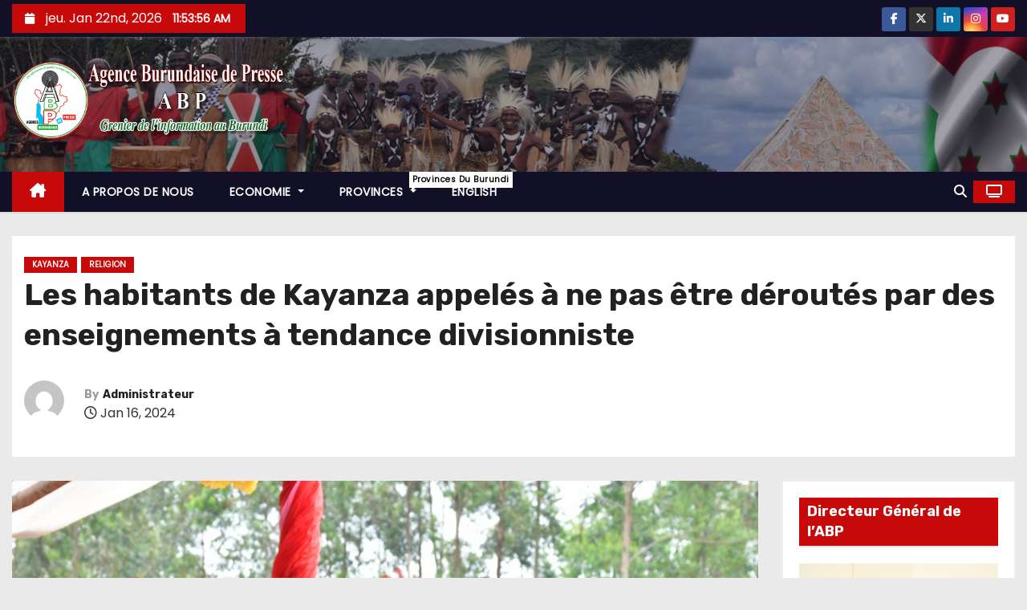

--- FILE ---
content_type: text/html; charset=UTF-8
request_url: https://abpinfo.bi/2024/01/16/les-habitants-de-kayanza-appeles-a-ne-pas-etre-deroutes-par-des-enseignements-a-tendance-divisionniste/
body_size: 95055
content:
<!-- =========================
     Page Breadcrumb   
============================== -->
<!DOCTYPE html>
<html lang="fr-FR">
<head>
<meta charset="UTF-8">
<meta name="viewport" content="width=device-width, initial-scale=1">
<link rel="profile" href="http://gmpg.org/xfn/11">
<title>Les habitants de Kayanza appelés à ne pas être déroutés par des enseignements à tendance divisionniste &#8211; ABP &#8211; Agence Burundaise de Presse</title>
<meta name='robots' content='max-image-preview:large' />
<link rel='dns-prefetch' href='//fonts.googleapis.com' />
<link rel="alternate" type="application/rss+xml" title="ABP - Agence Burundaise de Presse &raquo; Flux" href="https://abpinfo.bi/feed/" />
<link rel="alternate" type="application/rss+xml" title="ABP - Agence Burundaise de Presse &raquo; Flux des commentaires" href="https://abpinfo.bi/comments/feed/" />
<link rel="alternate" type="application/rss+xml" title="ABP - Agence Burundaise de Presse &raquo; Les habitants de Kayanza appelés à ne pas être déroutés par des enseignements à tendance divisionniste Flux des commentaires" href="https://abpinfo.bi/2024/01/16/les-habitants-de-kayanza-appeles-a-ne-pas-etre-deroutes-par-des-enseignements-a-tendance-divisionniste/feed/" />
<link rel="alternate" title="oEmbed (JSON)" type="application/json+oembed" href="https://abpinfo.bi/wp-json/oembed/1.0/embed?url=https%3A%2F%2Fabpinfo.bi%2F2024%2F01%2F16%2Fles-habitants-de-kayanza-appeles-a-ne-pas-etre-deroutes-par-des-enseignements-a-tendance-divisionniste%2F" />
<link rel="alternate" title="oEmbed (XML)" type="text/xml+oembed" href="https://abpinfo.bi/wp-json/oembed/1.0/embed?url=https%3A%2F%2Fabpinfo.bi%2F2024%2F01%2F16%2Fles-habitants-de-kayanza-appeles-a-ne-pas-etre-deroutes-par-des-enseignements-a-tendance-divisionniste%2F&#038;format=xml" />
<style id='wp-img-auto-sizes-contain-inline-css' type='text/css'>
img:is([sizes=auto i],[sizes^="auto," i]){contain-intrinsic-size:3000px 1500px}
/*# sourceURL=wp-img-auto-sizes-contain-inline-css */
</style>
<style id='wp-emoji-styles-inline-css' type='text/css'>

	img.wp-smiley, img.emoji {
		display: inline !important;
		border: none !important;
		box-shadow: none !important;
		height: 1em !important;
		width: 1em !important;
		margin: 0 0.07em !important;
		vertical-align: -0.1em !important;
		background: none !important;
		padding: 0 !important;
	}
/*# sourceURL=wp-emoji-styles-inline-css */
</style>
<style id='wp-block-library-inline-css' type='text/css'>
:root{--wp-block-synced-color:#7a00df;--wp-block-synced-color--rgb:122,0,223;--wp-bound-block-color:var(--wp-block-synced-color);--wp-editor-canvas-background:#ddd;--wp-admin-theme-color:#007cba;--wp-admin-theme-color--rgb:0,124,186;--wp-admin-theme-color-darker-10:#006ba1;--wp-admin-theme-color-darker-10--rgb:0,107,160.5;--wp-admin-theme-color-darker-20:#005a87;--wp-admin-theme-color-darker-20--rgb:0,90,135;--wp-admin-border-width-focus:2px}@media (min-resolution:192dpi){:root{--wp-admin-border-width-focus:1.5px}}.wp-element-button{cursor:pointer}:root .has-very-light-gray-background-color{background-color:#eee}:root .has-very-dark-gray-background-color{background-color:#313131}:root .has-very-light-gray-color{color:#eee}:root .has-very-dark-gray-color{color:#313131}:root .has-vivid-green-cyan-to-vivid-cyan-blue-gradient-background{background:linear-gradient(135deg,#00d084,#0693e3)}:root .has-purple-crush-gradient-background{background:linear-gradient(135deg,#34e2e4,#4721fb 50%,#ab1dfe)}:root .has-hazy-dawn-gradient-background{background:linear-gradient(135deg,#faaca8,#dad0ec)}:root .has-subdued-olive-gradient-background{background:linear-gradient(135deg,#fafae1,#67a671)}:root .has-atomic-cream-gradient-background{background:linear-gradient(135deg,#fdd79a,#004a59)}:root .has-nightshade-gradient-background{background:linear-gradient(135deg,#330968,#31cdcf)}:root .has-midnight-gradient-background{background:linear-gradient(135deg,#020381,#2874fc)}:root{--wp--preset--font-size--normal:16px;--wp--preset--font-size--huge:42px}.has-regular-font-size{font-size:1em}.has-larger-font-size{font-size:2.625em}.has-normal-font-size{font-size:var(--wp--preset--font-size--normal)}.has-huge-font-size{font-size:var(--wp--preset--font-size--huge)}:root .has-text-align-center{text-align:center}:root .has-text-align-left{text-align:left}:root .has-text-align-right{text-align:right}.has-fit-text{white-space:nowrap!important}#end-resizable-editor-section{display:none}.aligncenter{clear:both}.items-justified-left{justify-content:flex-start}.items-justified-center{justify-content:center}.items-justified-right{justify-content:flex-end}.items-justified-space-between{justify-content:space-between}.screen-reader-text{word-wrap:normal!important;border:0;clip-path:inset(50%);height:1px;margin:-1px;overflow:hidden;padding:0;position:absolute;width:1px}.screen-reader-text:focus{background-color:#ddd;clip-path:none;color:#444;display:block;font-size:1em;height:auto;left:5px;line-height:normal;padding:15px 23px 14px;text-decoration:none;top:5px;width:auto;z-index:100000}html :where(.has-border-color){border-style:solid}html :where([style*=border-top-color]){border-top-style:solid}html :where([style*=border-right-color]){border-right-style:solid}html :where([style*=border-bottom-color]){border-bottom-style:solid}html :where([style*=border-left-color]){border-left-style:solid}html :where([style*=border-width]){border-style:solid}html :where([style*=border-top-width]){border-top-style:solid}html :where([style*=border-right-width]){border-right-style:solid}html :where([style*=border-bottom-width]){border-bottom-style:solid}html :where([style*=border-left-width]){border-left-style:solid}html :where(img[class*=wp-image-]){height:auto;max-width:100%}:where(figure){margin:0 0 1em}html :where(.is-position-sticky){--wp-admin--admin-bar--position-offset:var(--wp-admin--admin-bar--height,0px)}@media screen and (max-width:600px){html :where(.is-position-sticky){--wp-admin--admin-bar--position-offset:0px}}

/*# sourceURL=wp-block-library-inline-css */
</style><style id='global-styles-inline-css' type='text/css'>
:root{--wp--preset--aspect-ratio--square: 1;--wp--preset--aspect-ratio--4-3: 4/3;--wp--preset--aspect-ratio--3-4: 3/4;--wp--preset--aspect-ratio--3-2: 3/2;--wp--preset--aspect-ratio--2-3: 2/3;--wp--preset--aspect-ratio--16-9: 16/9;--wp--preset--aspect-ratio--9-16: 9/16;--wp--preset--color--black: #000000;--wp--preset--color--cyan-bluish-gray: #abb8c3;--wp--preset--color--white: #ffffff;--wp--preset--color--pale-pink: #f78da7;--wp--preset--color--vivid-red: #cf2e2e;--wp--preset--color--luminous-vivid-orange: #ff6900;--wp--preset--color--luminous-vivid-amber: #fcb900;--wp--preset--color--light-green-cyan: #7bdcb5;--wp--preset--color--vivid-green-cyan: #00d084;--wp--preset--color--pale-cyan-blue: #8ed1fc;--wp--preset--color--vivid-cyan-blue: #0693e3;--wp--preset--color--vivid-purple: #9b51e0;--wp--preset--gradient--vivid-cyan-blue-to-vivid-purple: linear-gradient(135deg,rgb(6,147,227) 0%,rgb(155,81,224) 100%);--wp--preset--gradient--light-green-cyan-to-vivid-green-cyan: linear-gradient(135deg,rgb(122,220,180) 0%,rgb(0,208,130) 100%);--wp--preset--gradient--luminous-vivid-amber-to-luminous-vivid-orange: linear-gradient(135deg,rgb(252,185,0) 0%,rgb(255,105,0) 100%);--wp--preset--gradient--luminous-vivid-orange-to-vivid-red: linear-gradient(135deg,rgb(255,105,0) 0%,rgb(207,46,46) 100%);--wp--preset--gradient--very-light-gray-to-cyan-bluish-gray: linear-gradient(135deg,rgb(238,238,238) 0%,rgb(169,184,195) 100%);--wp--preset--gradient--cool-to-warm-spectrum: linear-gradient(135deg,rgb(74,234,220) 0%,rgb(151,120,209) 20%,rgb(207,42,186) 40%,rgb(238,44,130) 60%,rgb(251,105,98) 80%,rgb(254,248,76) 100%);--wp--preset--gradient--blush-light-purple: linear-gradient(135deg,rgb(255,206,236) 0%,rgb(152,150,240) 100%);--wp--preset--gradient--blush-bordeaux: linear-gradient(135deg,rgb(254,205,165) 0%,rgb(254,45,45) 50%,rgb(107,0,62) 100%);--wp--preset--gradient--luminous-dusk: linear-gradient(135deg,rgb(255,203,112) 0%,rgb(199,81,192) 50%,rgb(65,88,208) 100%);--wp--preset--gradient--pale-ocean: linear-gradient(135deg,rgb(255,245,203) 0%,rgb(182,227,212) 50%,rgb(51,167,181) 100%);--wp--preset--gradient--electric-grass: linear-gradient(135deg,rgb(202,248,128) 0%,rgb(113,206,126) 100%);--wp--preset--gradient--midnight: linear-gradient(135deg,rgb(2,3,129) 0%,rgb(40,116,252) 100%);--wp--preset--font-size--small: 13px;--wp--preset--font-size--medium: 20px;--wp--preset--font-size--large: 36px;--wp--preset--font-size--x-large: 42px;--wp--preset--spacing--20: 0.44rem;--wp--preset--spacing--30: 0.67rem;--wp--preset--spacing--40: 1rem;--wp--preset--spacing--50: 1.5rem;--wp--preset--spacing--60: 2.25rem;--wp--preset--spacing--70: 3.38rem;--wp--preset--spacing--80: 5.06rem;--wp--preset--shadow--natural: 6px 6px 9px rgba(0, 0, 0, 0.2);--wp--preset--shadow--deep: 12px 12px 50px rgba(0, 0, 0, 0.4);--wp--preset--shadow--sharp: 6px 6px 0px rgba(0, 0, 0, 0.2);--wp--preset--shadow--outlined: 6px 6px 0px -3px rgb(255, 255, 255), 6px 6px rgb(0, 0, 0);--wp--preset--shadow--crisp: 6px 6px 0px rgb(0, 0, 0);}:where(body) { margin: 0; }:where(.is-layout-flex){gap: 0.5em;}:where(.is-layout-grid){gap: 0.5em;}body .is-layout-flex{display: flex;}.is-layout-flex{flex-wrap: wrap;align-items: center;}.is-layout-flex > :is(*, div){margin: 0;}body .is-layout-grid{display: grid;}.is-layout-grid > :is(*, div){margin: 0;}body{padding-top: 0px;padding-right: 0px;padding-bottom: 0px;padding-left: 0px;}a:where(:not(.wp-element-button)){text-decoration: underline;}:root :where(.wp-element-button, .wp-block-button__link){background-color: #32373c;border-width: 0;color: #fff;font-family: inherit;font-size: inherit;font-style: inherit;font-weight: inherit;letter-spacing: inherit;line-height: inherit;padding-top: calc(0.667em + 2px);padding-right: calc(1.333em + 2px);padding-bottom: calc(0.667em + 2px);padding-left: calc(1.333em + 2px);text-decoration: none;text-transform: inherit;}.has-black-color{color: var(--wp--preset--color--black) !important;}.has-cyan-bluish-gray-color{color: var(--wp--preset--color--cyan-bluish-gray) !important;}.has-white-color{color: var(--wp--preset--color--white) !important;}.has-pale-pink-color{color: var(--wp--preset--color--pale-pink) !important;}.has-vivid-red-color{color: var(--wp--preset--color--vivid-red) !important;}.has-luminous-vivid-orange-color{color: var(--wp--preset--color--luminous-vivid-orange) !important;}.has-luminous-vivid-amber-color{color: var(--wp--preset--color--luminous-vivid-amber) !important;}.has-light-green-cyan-color{color: var(--wp--preset--color--light-green-cyan) !important;}.has-vivid-green-cyan-color{color: var(--wp--preset--color--vivid-green-cyan) !important;}.has-pale-cyan-blue-color{color: var(--wp--preset--color--pale-cyan-blue) !important;}.has-vivid-cyan-blue-color{color: var(--wp--preset--color--vivid-cyan-blue) !important;}.has-vivid-purple-color{color: var(--wp--preset--color--vivid-purple) !important;}.has-black-background-color{background-color: var(--wp--preset--color--black) !important;}.has-cyan-bluish-gray-background-color{background-color: var(--wp--preset--color--cyan-bluish-gray) !important;}.has-white-background-color{background-color: var(--wp--preset--color--white) !important;}.has-pale-pink-background-color{background-color: var(--wp--preset--color--pale-pink) !important;}.has-vivid-red-background-color{background-color: var(--wp--preset--color--vivid-red) !important;}.has-luminous-vivid-orange-background-color{background-color: var(--wp--preset--color--luminous-vivid-orange) !important;}.has-luminous-vivid-amber-background-color{background-color: var(--wp--preset--color--luminous-vivid-amber) !important;}.has-light-green-cyan-background-color{background-color: var(--wp--preset--color--light-green-cyan) !important;}.has-vivid-green-cyan-background-color{background-color: var(--wp--preset--color--vivid-green-cyan) !important;}.has-pale-cyan-blue-background-color{background-color: var(--wp--preset--color--pale-cyan-blue) !important;}.has-vivid-cyan-blue-background-color{background-color: var(--wp--preset--color--vivid-cyan-blue) !important;}.has-vivid-purple-background-color{background-color: var(--wp--preset--color--vivid-purple) !important;}.has-black-border-color{border-color: var(--wp--preset--color--black) !important;}.has-cyan-bluish-gray-border-color{border-color: var(--wp--preset--color--cyan-bluish-gray) !important;}.has-white-border-color{border-color: var(--wp--preset--color--white) !important;}.has-pale-pink-border-color{border-color: var(--wp--preset--color--pale-pink) !important;}.has-vivid-red-border-color{border-color: var(--wp--preset--color--vivid-red) !important;}.has-luminous-vivid-orange-border-color{border-color: var(--wp--preset--color--luminous-vivid-orange) !important;}.has-luminous-vivid-amber-border-color{border-color: var(--wp--preset--color--luminous-vivid-amber) !important;}.has-light-green-cyan-border-color{border-color: var(--wp--preset--color--light-green-cyan) !important;}.has-vivid-green-cyan-border-color{border-color: var(--wp--preset--color--vivid-green-cyan) !important;}.has-pale-cyan-blue-border-color{border-color: var(--wp--preset--color--pale-cyan-blue) !important;}.has-vivid-cyan-blue-border-color{border-color: var(--wp--preset--color--vivid-cyan-blue) !important;}.has-vivid-purple-border-color{border-color: var(--wp--preset--color--vivid-purple) !important;}.has-vivid-cyan-blue-to-vivid-purple-gradient-background{background: var(--wp--preset--gradient--vivid-cyan-blue-to-vivid-purple) !important;}.has-light-green-cyan-to-vivid-green-cyan-gradient-background{background: var(--wp--preset--gradient--light-green-cyan-to-vivid-green-cyan) !important;}.has-luminous-vivid-amber-to-luminous-vivid-orange-gradient-background{background: var(--wp--preset--gradient--luminous-vivid-amber-to-luminous-vivid-orange) !important;}.has-luminous-vivid-orange-to-vivid-red-gradient-background{background: var(--wp--preset--gradient--luminous-vivid-orange-to-vivid-red) !important;}.has-very-light-gray-to-cyan-bluish-gray-gradient-background{background: var(--wp--preset--gradient--very-light-gray-to-cyan-bluish-gray) !important;}.has-cool-to-warm-spectrum-gradient-background{background: var(--wp--preset--gradient--cool-to-warm-spectrum) !important;}.has-blush-light-purple-gradient-background{background: var(--wp--preset--gradient--blush-light-purple) !important;}.has-blush-bordeaux-gradient-background{background: var(--wp--preset--gradient--blush-bordeaux) !important;}.has-luminous-dusk-gradient-background{background: var(--wp--preset--gradient--luminous-dusk) !important;}.has-pale-ocean-gradient-background{background: var(--wp--preset--gradient--pale-ocean) !important;}.has-electric-grass-gradient-background{background: var(--wp--preset--gradient--electric-grass) !important;}.has-midnight-gradient-background{background: var(--wp--preset--gradient--midnight) !important;}.has-small-font-size{font-size: var(--wp--preset--font-size--small) !important;}.has-medium-font-size{font-size: var(--wp--preset--font-size--medium) !important;}.has-large-font-size{font-size: var(--wp--preset--font-size--large) !important;}.has-x-large-font-size{font-size: var(--wp--preset--font-size--x-large) !important;}
/*# sourceURL=global-styles-inline-css */
</style>

<style id='classic-theme-styles-inline-css' type='text/css'>
.wp-block-button__link{background-color:#32373c;border-radius:9999px;box-shadow:none;color:#fff;font-size:1.125em;padding:calc(.667em + 2px) calc(1.333em + 2px);text-decoration:none}.wp-block-file__button{background:#32373c;color:#fff}.wp-block-accordion-heading{margin:0}.wp-block-accordion-heading__toggle{background-color:inherit!important;color:inherit!important}.wp-block-accordion-heading__toggle:not(:focus-visible){outline:none}.wp-block-accordion-heading__toggle:focus,.wp-block-accordion-heading__toggle:hover{background-color:inherit!important;border:none;box-shadow:none;color:inherit;padding:var(--wp--preset--spacing--20,1em) 0;text-decoration:none}.wp-block-accordion-heading__toggle:focus-visible{outline:auto;outline-offset:0}
/*# sourceURL=https://abpinfo.bi/wp-content/plugins/gutenberg/build/styles/block-library/classic.min.css */
</style>
<link rel='stylesheet' id='fb-widget-frontend-style-css' href='https://abpinfo.bi/wp-content/plugins/facebook-pagelike-widget/assets/css/style.css?ver=1.0.0' type='text/css' media='all' />
<link rel='stylesheet' id='newses-fonts-css' href='//fonts.googleapis.com/css?family=Rubik%3A400%2C500%2C700%7CPoppins%3A400%26display%3Dswap&#038;subset=latin%2Clatin-ext' type='text/css' media='all' />
<link rel='stylesheet' id='bootstrap-css' href='https://abpinfo.bi/wp-content/themes/newses/css/bootstrap.css?ver=6.9' type='text/css' media='all' />
<link rel='stylesheet' id='newses-style-css' href='https://abpinfo.bi/wp-content/themes/newses/style.css?ver=6.9' type='text/css' media='all' />
<link rel='stylesheet' id='newses-default-css' href='https://abpinfo.bi/wp-content/themes/newses/css/colors/default.css?ver=6.9' type='text/css' media='all' />
<link rel='stylesheet' id='all-font-awesome-css' href='https://abpinfo.bi/wp-content/themes/newses/css/font-awesome.css?ver=6.9' type='text/css' media='all' />
<link rel='stylesheet' id='smartmenus-css' href='https://abpinfo.bi/wp-content/themes/newses/css/jquery.smartmenus.bootstrap.css?ver=6.9' type='text/css' media='all' />
<link rel='stylesheet' id='newses-swiper.min-css' href='https://abpinfo.bi/wp-content/themes/newses/css/swiper.min.css?ver=6.9' type='text/css' media='all' />
<script type="text/javascript" src="https://abpinfo.bi/wp-includes/js/jquery/jquery.min.js?ver=3.7.1" id="jquery-core-js"></script>
<script type="text/javascript" src="https://abpinfo.bi/wp-includes/js/jquery/jquery-migrate.min.js?ver=3.4.1" id="jquery-migrate-js"></script>
<script type="text/javascript" src="https://abpinfo.bi/wp-content/themes/newses/js/navigation.js?ver=6.9" id="newses-navigation-js"></script>
<script type="text/javascript" src="https://abpinfo.bi/wp-content/themes/newses/js/bootstrap.js?ver=6.9" id="bootstrap-js"></script>
<script type="text/javascript" src="https://abpinfo.bi/wp-content/themes/newses/js/jquery.marquee.js?ver=6.9" id="newses-marquee-js-js"></script>
<script type="text/javascript" src="https://abpinfo.bi/wp-content/themes/newses/js/swiper.min.js?ver=6.9" id="newses-swiper.min.js-js"></script>
<script type="text/javascript" src="https://abpinfo.bi/wp-content/themes/newses/js/jquery.smartmenus.js?ver=6.9" id="smartmenus-js-js"></script>
<script type="text/javascript" src="https://abpinfo.bi/wp-content/themes/newses/js/bootstrap-smartmenus.js?ver=6.9" id="bootstrap-smartmenus-js-js"></script>
<link rel="https://api.w.org/" href="https://abpinfo.bi/wp-json/" /><link rel="alternate" title="JSON" type="application/json" href="https://abpinfo.bi/wp-json/wp/v2/posts/18083" /><link rel="EditURI" type="application/rsd+xml" title="RSD" href="https://abpinfo.bi/xmlrpc.php?rsd" />
<meta name="generator" content="WordPress 6.9" />
<link rel="canonical" href="https://abpinfo.bi/2024/01/16/les-habitants-de-kayanza-appeles-a-ne-pas-etre-deroutes-par-des-enseignements-a-tendance-divisionniste/" />
<link rel='shortlink' href='https://abpinfo.bi/?p=18083' />
<link rel="pingback" href="https://abpinfo.bi/xmlrpc.php">        <style type="text/css">
                        .site-title a,
            .site-description {
                position: absolute;
                clip: rect(1px, 1px, 1px, 1px);
                display: none;
            }

                    </style>
        <link rel="icon" href="https://abpinfo.bi/wp-content/uploads/2021/05/cropped-ABP-LOGO_2021-05-11-32x32.png" sizes="32x32" />
<link rel="icon" href="https://abpinfo.bi/wp-content/uploads/2021/05/cropped-ABP-LOGO_2021-05-11-192x192.png" sizes="192x192" />
<link rel="apple-touch-icon" href="https://abpinfo.bi/wp-content/uploads/2021/05/cropped-ABP-LOGO_2021-05-11-180x180.png" />
<meta name="msapplication-TileImage" content="https://abpinfo.bi/wp-content/uploads/2021/05/cropped-ABP-LOGO_2021-05-11-270x270.png" />
<link rel='stylesheet' id='mediaelement-css' href='https://abpinfo.bi/wp-includes/js/mediaelement/mediaelementplayer-legacy.min.css?ver=4.2.17' type='text/css' media='all' />
<link rel='stylesheet' id='wp-mediaelement-css' href='https://abpinfo.bi/wp-includes/js/mediaelement/wp-mediaelement.min.css?ver=6.9' type='text/css' media='all' />
</head>
<body class="wp-singular post-template-default single single-post postid-18083 single-format-standard wp-custom-logo wp-embed-responsive wp-theme-newses wide" >
<div id="page" class="site">
<a class="skip-link screen-reader-text" href="#content">
Skip to content</a>
    <!--wrapper-->
    <div class="wrapper" id="custom-background-css">
        <header class="mg-headwidget">
            <!--==================== TOP BAR ====================-->
            <div class="mg-head-detail d-none d-md-block">
    <div class="container">
        <div class="row align-items-center">
            <div class="col-md-6 col-xs-12 col-sm-6">
                <ul class="info-left">
                                <li>
                                    <i class="fa fa-calendar ml-3"></i>
                    jeu. Jan 22nd, 2026                     <span id="time" class="time"></span>
                            </li>                        
                        </ul>
            </div>
            <div class="col-md-6 col-xs-12">
                <ul class="mg-social info-right">
                            <li>
                <a  target="_blank" href="https://facebook.com/abpinfos">
                    <span class="icon-soci facebook"><i class="fa-brands fa-facebook-f"></i></span>
                </a>
            </li>
                    <li>
                <a target="_blank" href="https://twitter.com/ABPInfos">
                    <span class="icon-soci x-twitter"><i class="fa-brands fa-x-twitter"></i></span>
                </a>
            </li>
                    <li>
                <a target="_blank"  href="https://www.linkedin.com/abpinfos">
                    <span class="icon-soci linkedin"><i class="fa-brands fa-linkedin-in"></i></span>
                </a>
            </li>
                    <li>
                <a target="_blank"  href="https://www.instagram.com/abpinfos">
                    <span class="icon-soci instagram"><i class="fa-brands fa-instagram"></i></span>
                </a>
            </li>
                    <li>
                <a target="_blank"  href="https://www.youtube.com/abpinfos">
                    <span class="icon-soci youtube"><i class="fa-brands fa-youtube"></i></span>
                </a>
            </li>
                        </ul>
            </div>
        </div>
    </div>
</div>
            <div class="clearfix"></div>
                        <div class="mg-nav-widget-area-back" style='background-image: url("https://abpinfo.bi/wp-content/uploads/2021/05/abp_entete.jpg" );'>
                        <div class="overlay">
              <div class="inner"  style="background-color:rgba(18,16,38,0.4);" >
                <div class="container">
                    <div class="mg-nav-widget-area">
                        <div class="row align-items-center  ">
                            <div class="col-md-4 text-center-xs ">
                                <div class="site-logo">
                                    <a href="https://abpinfo.bi/" class="navbar-brand" rel="home"><img width="550" height="155" src="https://abpinfo.bi/wp-content/uploads/2025/05/cropped-ABP-LOGO_05-2021-2.png" class="custom-logo" alt="ABP &#8211; Agence Burundaise de Presse" decoding="async" fetchpriority="high" srcset="https://abpinfo.bi/wp-content/uploads/2025/05/cropped-ABP-LOGO_05-2021-2.png 550w, https://abpinfo.bi/wp-content/uploads/2025/05/cropped-ABP-LOGO_05-2021-2-300x85.png 300w" sizes="(max-width: 550px) 100vw, 550px" /></a>                                </div>
                                <div class="site-branding-text d-none">
                                                                        <p class="site-title"> <a href="https://abpinfo.bi/" rel="home">ABP - Agence Burundaise de Presse</a></p>
                                                                        <p class="site-description">Grenier de l&#039;information au Burundi</p>
                                </div>   
                            </div>
                           
            <div class="col-md-8 text-center-xs">
                
                    <div class="container">
                        <div class="row align-items-center">
                            <div class="ml-auto py-2">
                                <a class="pull-right img-fluid" href="" target="_blank" ">
                                                                    </a>
                            </div>
                        </div>
                    </div>
                    
                                <!--== Top Tags ==-->
                  <div class="mg-tpt-tag-area">
                                 
                  </div>
                <!-- Trending line END -->
                  
            </div>
                                </div>
                    </div>
                </div>
                </div>
              </div>
          </div>
            <div class="mg-menu-full">
                <nav class="navbar navbar-expand-lg navbar-wp">
                    <div class="container">
                        <!-- Right nav -->
                    <div class="m-header align-items-center">
                        <a class="mobilehomebtn" href="https://abpinfo.bi"><span class="fa-solid fa-house-chimney"></span></a>
                        <!-- navbar-toggle -->
                        <button class="navbar-toggler collapsed ml-auto" type="button" data-toggle="collapse" data-target="#navbar-wp" aria-controls="navbarSupportedContent" aria-expanded="false" aria-label="Toggle navigation">
                          <!-- <span class="my-1 mx-2 close"></span>
                          <span class="navbar-toggler-icon"></span> -->
                          <div class="burger">
                            <span class="burger-line"></span>
                            <span class="burger-line"></span>
                            <span class="burger-line"></span>
                          </div>
                        </button>
                        <!-- /navbar-toggle -->
                                    <div class="dropdown show mg-search-box">
                <a class="dropdown-toggle msearch ml-auto" href="#" role="button" id="dropdownMenuLink" data-toggle="dropdown" aria-haspopup="true" aria-expanded="false">
                    <i class="fa-solid fa-magnifying-glass"></i>
                </a>
                <div class="dropdown-menu searchinner" aria-labelledby="dropdownMenuLink">
                    <form role="search" method="get" id="searchform" action="https://abpinfo.bi/">
  <div class="input-group">
    <input type="search" class="form-control" placeholder="Search" value="" name="s" />
    <span class="input-group-btn btn-default">
    <button type="submit" class="btn"> <i class="fa-solid fa-magnifying-glass"></i> </button>
    </span> </div>
</form>                </div>
            </div>
                  <a href="#" target="_blank" class="btn-theme px-3 ml-2">
            <i class="fa-solid fa-tv"></i>
        </a>
                            </div>
                    <!-- /Right nav -->
                    <!-- Navigation -->
                    <div class="collapse navbar-collapse" id="navbar-wp"> 
                      <ul id="menu-menu-1" class="nav navbar-nav mr-auto"><li class="active home"><a class="nav-link homebtn" title="Home" href="https://abpinfo.bi"><span class='fa-solid fa-house-chimney'></span></a></li><li id="menu-item-6" class="menu-item menu-item-type-post_type menu-item-object-page menu-item-6"><a class="nav-link" title="A PROPOS DE NOUS" href="https://abpinfo.bi/a-propos-de-nous/">A PROPOS DE NOUS</a></li>
<li id="menu-item-54" class="menu-item menu-item-type-taxonomy menu-item-object-category menu-item-has-children menu-item-54 dropdown"><a class="nav-link" title="ECONOMIE" href="https://abpinfo.bi/category/economie/" data-toggle="dropdown" class="dropdown-toggle">ECONOMIE </a>
<ul role="menu" class=" dropdown-menu">
	<li id="menu-item-53" class="menu-item menu-item-type-taxonomy menu-item-object-category menu-item-has-children menu-item-53 dropdown"><a class="dropdown-item" title="Services" href="https://abpinfo.bi/category/services/">Services</a>
	<ul role="menu" class=" dropdown-menu">
		<li id="menu-item-32" class="menu-item menu-item-type-taxonomy menu-item-object-category menu-item-32"><a class="dropdown-item" title="CULTURE" href="https://abpinfo.bi/category/culture/">CULTURE</a></li>
	</ul>
</li>
	<li id="menu-item-33" class="menu-item menu-item-type-taxonomy menu-item-object-category menu-item-has-children menu-item-33 dropdown"><a class="dropdown-item" title="ORGANISATION" href="https://abpinfo.bi/category/organisation/">ORGANISATION</a>
	<ul role="menu" class=" dropdown-menu">
		<li id="menu-item-31" class="menu-item menu-item-type-taxonomy menu-item-object-category menu-item-31"><a class="dropdown-item" title="ACTUALITES" href="https://abpinfo.bi/category/actualites/">ACTUALITES</a></li>
	</ul>
</li>
</ul>
</li>
<li id="menu-item-34" class="menu-item menu-item-type-taxonomy menu-item-object-category current-post-ancestor menu-item-has-children menu-item-34 dropdown"><a class="nav-link" title="PROVINCES" href="https://abpinfo.bi/category/province/" data-toggle="dropdown" class="dropdown-toggle">PROVINCES <span class="menu-link-description">Provinces du Burundi</span></a>
<ul role="menu" class=" dropdown-menu">
	<li id="menu-item-65" class="menu-item menu-item-type-taxonomy menu-item-object-category menu-item-65"><a class="dropdown-item" title="Bubanza" href="https://abpinfo.bi/category/province/bubanza/">Bubanza</a></li>
	<li id="menu-item-66" class="menu-item menu-item-type-taxonomy menu-item-object-category menu-item-66"><a class="dropdown-item" title="Bujumbura" href="https://abpinfo.bi/category/province/bujumbura/">Bujumbura</a></li>
	<li id="menu-item-67" class="menu-item menu-item-type-taxonomy menu-item-object-category menu-item-67"><a class="dropdown-item" title="Bujumbura Mairie" href="https://abpinfo.bi/category/province/bujumbura-mairie/">Bujumbura Mairie</a></li>
	<li id="menu-item-68" class="menu-item menu-item-type-taxonomy menu-item-object-category menu-item-68"><a class="dropdown-item" title="Bururi" href="https://abpinfo.bi/category/province/bururi/">Bururi</a></li>
	<li id="menu-item-69" class="menu-item menu-item-type-taxonomy menu-item-object-category menu-item-69"><a class="dropdown-item" title="Cankuzo" href="https://abpinfo.bi/category/province/cankuzo/">Cankuzo</a></li>
	<li id="menu-item-70" class="menu-item menu-item-type-taxonomy menu-item-object-category menu-item-70"><a class="dropdown-item" title="Cibitoke" href="https://abpinfo.bi/category/province/cibitoke/">Cibitoke</a></li>
	<li id="menu-item-71" class="menu-item menu-item-type-taxonomy menu-item-object-category menu-item-71"><a class="dropdown-item" title="Gitega" href="https://abpinfo.bi/category/province/gitega/">Gitega</a></li>
	<li id="menu-item-72" class="menu-item menu-item-type-taxonomy menu-item-object-category menu-item-72"><a class="dropdown-item" title="Karuzi" href="https://abpinfo.bi/category/province/karuzi/">Karuzi</a></li>
	<li id="menu-item-73" class="menu-item menu-item-type-taxonomy menu-item-object-category current-post-ancestor current-menu-parent current-post-parent menu-item-73"><a class="dropdown-item" title="Kayanza" href="https://abpinfo.bi/category/province/kayanza/">Kayanza</a></li>
	<li id="menu-item-74" class="menu-item menu-item-type-taxonomy menu-item-object-category menu-item-74"><a class="dropdown-item" title="Kirundo" href="https://abpinfo.bi/category/province/kirundo/">Kirundo</a></li>
	<li id="menu-item-75" class="menu-item menu-item-type-taxonomy menu-item-object-category menu-item-75"><a class="dropdown-item" title="Makamba" href="https://abpinfo.bi/category/province/makamba/">Makamba</a></li>
	<li id="menu-item-76" class="menu-item menu-item-type-taxonomy menu-item-object-category menu-item-76"><a class="dropdown-item" title="Muramvya" href="https://abpinfo.bi/category/province/muramvya/">Muramvya</a></li>
	<li id="menu-item-77" class="menu-item menu-item-type-taxonomy menu-item-object-category menu-item-77"><a class="dropdown-item" title="Muyinga" href="https://abpinfo.bi/category/province/muyinga/">Muyinga</a></li>
	<li id="menu-item-78" class="menu-item menu-item-type-taxonomy menu-item-object-category menu-item-78"><a class="dropdown-item" title="Mwaro" href="https://abpinfo.bi/category/province/mwaro/">Mwaro</a></li>
	<li id="menu-item-79" class="menu-item menu-item-type-taxonomy menu-item-object-category menu-item-79"><a class="dropdown-item" title="Ngozi" href="https://abpinfo.bi/category/province/ngozi/">Ngozi</a></li>
	<li id="menu-item-80" class="menu-item menu-item-type-taxonomy menu-item-object-category menu-item-has-children menu-item-80 dropdown"><a class="dropdown-item" title="Rumonge" href="https://abpinfo.bi/category/province/rumonge/">Rumonge</a>
	<ul role="menu" class=" dropdown-menu">
		<li id="menu-item-81" class="menu-item menu-item-type-taxonomy menu-item-object-category menu-item-81"><a class="dropdown-item" title="Rutana" href="https://abpinfo.bi/category/province/rutana/">Rutana</a></li>
	</ul>
</li>
	<li id="menu-item-82" class="menu-item menu-item-type-taxonomy menu-item-object-category menu-item-82"><a class="dropdown-item" title="Ruyigi" href="https://abpinfo.bi/category/province/ruyigi/">Ruyigi</a></li>
</ul>
</li>
<li id="menu-item-188" class="menu-item menu-item-type-custom menu-item-object-custom menu-item-188"><a class="nav-link" title="ENGLISH" href="http://en.abpinfo.bi">ENGLISH</a></li>
</ul>                    </div>   
                    <!--/ Navigation -->
                    <!-- Right nav -->
                    <div class="desk-header pl-3 ml-auto my-2 my-lg-0 position-relative align-items-center">
                                  <div class="dropdown show mg-search-box">
                <a class="dropdown-toggle msearch ml-auto" href="#" role="button" id="dropdownMenuLink" data-toggle="dropdown" aria-haspopup="true" aria-expanded="false">
                    <i class="fa-solid fa-magnifying-glass"></i>
                </a>
                <div class="dropdown-menu searchinner" aria-labelledby="dropdownMenuLink">
                    <form role="search" method="get" id="searchform" action="https://abpinfo.bi/">
  <div class="input-group">
    <input type="search" class="form-control" placeholder="Search" value="" name="s" />
    <span class="input-group-btn btn-default">
    <button type="submit" class="btn"> <i class="fa-solid fa-magnifying-glass"></i> </button>
    </span> </div>
</form>                </div>
            </div>
                  <a href="#" target="_blank" class="btn-theme px-3 ml-2">
            <i class="fa-solid fa-tv"></i>
        </a>
                            </div>
                    <!-- /Right nav --> 
                  </div>
                </nav>
            </div>
        </header>
        <div class="clearfix"></div>
        <!--== /Top Tags ==-->
                        <!--== Home Slider ==-->
                <!--==/ Home Slider ==-->
        <!--==================== Newses breadcrumb section ====================-->
<!-- =========================
     Page Content Section      
============================== -->
<main id="content" class="single-class content">
  <!--container-->
  <div class="container">
    <!--row-->
    <div class="row">
      <div class="col-md-12">
        <div class="mg-header mb-30">
          <div class="mg-blog-category"><a class="newses-categories category-color-1" href="https://abpinfo.bi/category/province/kayanza/"> 
                                 Kayanza
                             </a><a class="newses-categories category-color-1" href="https://abpinfo.bi/category/religion/"> 
                                 Religion
                             </a></div>              <h1 class="title">Les habitants de Kayanza appelés à ne pas être déroutés par des enseignements à tendance divisionniste</h1>
                              <div class="media mg-info-author-block"> 
                                            <a class="mg-author-pic" href="https://abpinfo.bi/author/webmaster/"> <img alt='' src='https://secure.gravatar.com/avatar/75f9b211c4bdf11daa02aade5a882ab7e59e28668fd245d655f0eb4c5fed6ceb?s=150&#038;d=mm&#038;r=g' srcset='https://secure.gravatar.com/avatar/75f9b211c4bdf11daa02aade5a882ab7e59e28668fd245d655f0eb4c5fed6ceb?s=300&#038;d=mm&#038;r=g 2x' class='avatar avatar-150 photo' height='150' width='150' decoding='async'/> </a>
                                        <div class="media-body">
                                                    <h4 class="media-heading"><span>By</span><a href="https://abpinfo.bi/author/webmaster/">Administrateur</a></h4>
                                                    <span class="mg-blog-date"><i class="fa-regular fa-clock"></i> 
                                Jan 16, 2024                            </span>
                                            </div>
                </div>
                        </div>
      </div>
    </div>
    <div class="single-main-content row">
              <div class="col-lg-9 col-md-8">
                        <div class="mg-blog-post-box"> 
            <img width="2560" height="1709" src="https://abpinfo.bi/wp-content/uploads/2024/01/asa-scaled.jpg" class="img-responsive wp-post-image" alt="" decoding="async" srcset="https://abpinfo.bi/wp-content/uploads/2024/01/asa-scaled.jpg 2560w, https://abpinfo.bi/wp-content/uploads/2024/01/asa-300x200.jpg 300w, https://abpinfo.bi/wp-content/uploads/2024/01/asa-1024x684.jpg 1024w, https://abpinfo.bi/wp-content/uploads/2024/01/asa-768x513.jpg 768w, https://abpinfo.bi/wp-content/uploads/2024/01/asa-1536x1025.jpg 1536w, https://abpinfo.bi/wp-content/uploads/2024/01/asa-2048x1367.jpg 2048w, https://abpinfo.bi/wp-content/uploads/2024/01/asa-272x182.jpg 272w" sizes="(max-width: 2560px) 100vw, 2560px" />            <article class="small single p-3">
                <p>KAYANZA, 15 jan (ABP) – Le gouverneur de la province Kayanza (nord du Burundi), le colonel Rémy Cishahayo, en compagnie des administrateurs communaux, s&rsquo;est joint dimanche le 14 janvier aux chrétiens de Maramvya dans la prière dominicale qui a coïncidé avec la croisade de clôture de l&rsquo;an 2023 et d&rsquo;échange des vœux du nouvel an, a-t-on appris sur place.</p>
<figure id="attachment_18085" aria-describedby="caption-attachment-18085" style="width: 1620px" class="wp-caption alignnone"><img decoding="async" class="wp-image-18085 size-full" src="https://abpinfo.bi/wp-content/uploads/2024/01/asaa.jpg" alt="" width="1620" height="1080" srcset="https://abpinfo.bi/wp-content/uploads/2024/01/asaa.jpg 1620w, https://abpinfo.bi/wp-content/uploads/2024/01/asaa-300x200.jpg 300w, https://abpinfo.bi/wp-content/uploads/2024/01/asaa-1024x683.jpg 1024w, https://abpinfo.bi/wp-content/uploads/2024/01/asaa-768x512.jpg 768w, https://abpinfo.bi/wp-content/uploads/2024/01/asaa-1536x1024.jpg 1536w, https://abpinfo.bi/wp-content/uploads/2024/01/asaa-272x182.jpg 272w" sizes="(max-width: 1620px) 100vw, 1620px" /><figcaption id="caption-attachment-18085" class="wp-caption-text">                                                                                                                                                    Vue partielle des chrétiens</figcaption></figure>
<p>Dans son message de salutation aux chrétiens présents à la prière, le gouverneur Cishahayo a appelé la population de Kayanza en général et les fidèles de l&rsquo;Eglise Pentecôte, Mission de Maramvya, en particulier, à être caractérisés par l&rsquo;unité, en évitant surtout d&rsquo;être déboussolés par des enseignements à tendance divisionniste.</p>
<p>Il a également informé qu’il est interdit aux Burundais et Rwandais de franchir la frontière burundo-rwandaise, sauf ceux qui résident dans l&rsquo;un de ces deux pays et qui veulent regagner le bercail.</p>
<p>« Nous aimons le peuple rwandais, et aucun conflit ne réside entre les Burundais et les Rwandais, mais les dirigeants rwandais veulent torpiller la souveraineté de notre pays », a-t-il déclaré.</p>
<p>Il a profité de l&rsquo;occasion pour appeler les chrétiens de l&rsquo;Eglise Pentecôte de Maramvya à promouvoir l&rsquo;élevage des porcs et des lapins en vue de permettre aux familles de s&rsquo;auto-développer et générer des devises au pays.</p>
        <script>
            function pinIt() {
                var e = document.createElement('script');
                e.setAttribute('type','text/javascript');
                e.setAttribute('charset','UTF-8');
                e.setAttribute('src','https://assets.pinterest.com/js/pinmarklet.js?r='+Math.random()*99999999);
                document.body.appendChild(e);
            }
        </script>

        <div class="post-share">
            <div class="post-share-icons cf"> 
                <a href="https://www.facebook.com/sharer.php?u=https%3A%2F%2Fabpinfo.bi%2F2024%2F01%2F16%2Fles-habitants-de-kayanza-appeles-a-ne-pas-etre-deroutes-par-des-enseignements-a-tendance-divisionniste%2F" class="link facebook" target="_blank" >
                    <i class="fa-brands fa-facebook-f"></i>
                </a> 
                <a href="http://twitter.com/share?url=https%3A%2F%2Fabpinfo.bi%2F2024%2F01%2F16%2Fles-habitants-de-kayanza-appeles-a-ne-pas-etre-deroutes-par-des-enseignements-a-tendance-divisionniste%2F&#038;text=Les%20habitants%20de%20Kayanza%20appel%C3%A9s%20%C3%A0%20ne%20pas%20%C3%AAtre%20d%C3%A9rout%C3%A9s%20par%20des%20enseignements%20%C3%A0%20tendance%20divisionniste" class="link x-twitter" target="_blank">
                    <i class="fa-brands fa-x-twitter"></i>
                </a> 
                <a href="mailto:?subject=Les%20habitants%20de%20Kayanza%20appelés%20à%20ne%20pas%20être%20déroutés%20par%20des%20enseignements%20à%20tendance%20divisionniste&#038;body=https%3A%2F%2Fabpinfo.bi%2F2024%2F01%2F16%2Fles-habitants-de-kayanza-appeles-a-ne-pas-etre-deroutes-par-des-enseignements-a-tendance-divisionniste%2F" class="link email" target="_blank" >
                    <i class="fa-regular fa-envelope"></i>
                </a> 
                <a href="https://www.linkedin.com/sharing/share-offsite/?url=https%3A%2F%2Fabpinfo.bi%2F2024%2F01%2F16%2Fles-habitants-de-kayanza-appeles-a-ne-pas-etre-deroutes-par-des-enseignements-a-tendance-divisionniste%2F&#038;title=Les%20habitants%20de%20Kayanza%20appel%C3%A9s%20%C3%A0%20ne%20pas%20%C3%AAtre%20d%C3%A9rout%C3%A9s%20par%20des%20enseignements%20%C3%A0%20tendance%20divisionniste" class="link linkedin" target="_blank" >
                    <i class="fa-brands fa-linkedin-in"></i>
                </a> 
                <a href="https://telegram.me/share/url?url=https%3A%2F%2Fabpinfo.bi%2F2024%2F01%2F16%2Fles-habitants-de-kayanza-appeles-a-ne-pas-etre-deroutes-par-des-enseignements-a-tendance-divisionniste%2F&#038;text&#038;title=Les%20habitants%20de%20Kayanza%20appel%C3%A9s%20%C3%A0%20ne%20pas%20%C3%AAtre%20d%C3%A9rout%C3%A9s%20par%20des%20enseignements%20%C3%A0%20tendance%20divisionniste" class="link telegram" target="_blank" >
                    <i class="fa-brands fa-telegram"></i>
                </a> 
                <a href="javascript:pinIt();" class="link pinterest">
                    <i class="fa-brands fa-pinterest-p"></i>
                </a>
                <a class="print-r" href="javascript:window.print()"> 
                    <i class="fa-solid fa-print"></i>
                </a>   
            </div>
        </div>
                    <div class="clearfix mb-3"></div>
                    
	<nav class="navigation post-navigation" aria-label="Publications">
		<h2 class="screen-reader-text">Navigation de l’article</h2>
		<div class="nav-links"><div class="nav-previous"><a href="https://abpinfo.bi/2024/01/15/le-ministre-en-charge-de-linterieur-appelle-les-administratifs-a-travailler-pour-linteret-de-la-population/" rel="prev"><span>Le ministre en charge de l’intérieur appelle les administratifs à travailler pour l’intérêt de la population</span><div class="fa fa-angle-double-right"></div></a></div><div class="nav-next"><a href="https://abpinfo.bi/2024/01/23/destruction-du-chanvre-et-des-boissons-saisis-et-vente-aux-encheres-dautres-objets-saisis/" rel="next"><div class="fa fa-angle-double-left"></div><span>Destruction du chanvre et des boissons saisis et vente aux enchères d’autres objets saisis</span></a></div></div>
	</nav>            </article>
        </div>
        <div class="clearfix mb-4"></div>
                <div class="media mg-info-author-block">
                <a class="mg-author-pic" href="https://abpinfo.bi/author/webmaster/"><img alt='' src='https://secure.gravatar.com/avatar/75f9b211c4bdf11daa02aade5a882ab7e59e28668fd245d655f0eb4c5fed6ceb?s=150&#038;d=mm&#038;r=g' srcset='https://secure.gravatar.com/avatar/75f9b211c4bdf11daa02aade5a882ab7e59e28668fd245d655f0eb4c5fed6ceb?s=300&#038;d=mm&#038;r=g 2x' class='avatar avatar-150 photo' height='150' width='150' loading='lazy' decoding='async'/></a>
            <div class="media-body">
              <h4 class="media-heading">By <a href ="https://abpinfo.bi/author/webmaster/">Administrateur</a></h4>
              <p></p>
            </div>
        </div>
                <div class="wd-back">
            <!--Start mg-realated-slider -->
            <!-- mg-sec-title -->
            <div class="mg-sec-title st3">
                <h4 class="related-title"><span class="bg">ACTUALITES</span></h4>
            </div>
            <!-- // mg-sec-title -->
            <div class="small-list-post row">
                <!-- featured_post -->
                                        <!-- blog -->
                        <div class="small-post media col-md-6 col-sm-6 col-xs-12">
                            <div class="img-small-post back-img" style="background-image: url('https://abpinfo.bi/wp-content/uploads/2026/01/1-8.jpg');">
                            <a href="https://abpinfo.bi/2026/01/21/la-communaute-musulmane-de-butanyerera-invitee-a-soutenir-le-developpement-national/" class="link-div"></a>
                            </div>
                            <div class="small-post-content media-body">
                            <div class="mg-blog-category"><a class="newses-categories category-color-1" href="https://abpinfo.bi/category/butanyerera/"> 
                                 Butanyerera
                             </a><a class="newses-categories category-color-1" href="https://abpinfo.bi/category/religion/"> 
                                 Religion
                             </a></div>                                <!-- small-post-content -->
                                <h5 class="title"><a href="https://abpinfo.bi/2026/01/21/la-communaute-musulmane-de-butanyerera-invitee-a-soutenir-le-developpement-national/" title="Permalink to: La communauté musulmane de Butanyerera invitée à soutenir le développement national">
                                    La communauté musulmane de Butanyerera invitée à soutenir le développement national</a></h5>
                                <!-- // title_small_post -->
                                <div class="mg-blog-meta"> 
                                                                        <a href="https://abpinfo.bi/2026/01/">
                                    Jan 21, 2026</a>
                                                                        <a href="https://abpinfo.bi/author/webmaster/"> <i class="fa fa-user-circle-o"></i> Administrateur</a>
                                                                    </div>
                            </div>
                        </div>
                    <!-- blog -->
                                            <!-- blog -->
                        <div class="small-post media col-md-6 col-sm-6 col-xs-12">
                            <div class="img-small-post back-img" style="background-image: url('https://abpinfo.bi/wp-content/uploads/2025/06/1-29.jpg');">
                            <a href="https://abpinfo.bi/2025/06/03/les-agriculteurs-confrontes-au-probleme-de-manque-du-marche-decoulement-de-la-production-du-mais/" class="link-div"></a>
                            </div>
                            <div class="small-post-content media-body">
                            <div class="mg-blog-category"><a class="newses-categories category-color-1" href="https://abpinfo.bi/category/agriculture/"> 
                                 Agriculture
                             </a><a class="newses-categories category-color-1" href="https://abpinfo.bi/category/province/kayanza/"> 
                                 Kayanza
                             </a></div>                                <!-- small-post-content -->
                                <h5 class="title"><a href="https://abpinfo.bi/2025/06/03/les-agriculteurs-confrontes-au-probleme-de-manque-du-marche-decoulement-de-la-production-du-mais/" title="Permalink to: Les agriculteurs confrontés au problème de manque du marché d’écoulement de la production du maïs">
                                    Les agriculteurs confrontés au problème de manque du marché d’écoulement de la production du maïs</a></h5>
                                <!-- // title_small_post -->
                                <div class="mg-blog-meta"> 
                                                                        <a href="https://abpinfo.bi/2025/06/">
                                    Juin 3, 2025</a>
                                                                        <a href="https://abpinfo.bi/author/webmaster/"> <i class="fa fa-user-circle-o"></i> Administrateur</a>
                                                                    </div>
                            </div>
                        </div>
                    <!-- blog -->
                                            <!-- blog -->
                        <div class="small-post media col-md-6 col-sm-6 col-xs-12">
                            <div class="img-small-post back-img" style="background-image: url('https://abpinfo.bi/wp-content/uploads/2025/03/1-1.jpg');">
                            <a href="https://abpinfo.bi/2025/03/11/le-manque-de-toitures-reste-une-entrave-majeure-pour-que-les-deplaces-de-la-crise-de-1993-regagnent-leurs-collines/" class="link-div"></a>
                            </div>
                            <div class="small-post-content media-body">
                            <div class="mg-blog-category"><a class="newses-categories category-color-1" href="https://abpinfo.bi/category/province/kayanza/"> 
                                 Kayanza
                             </a><a class="newses-categories category-color-1" href="https://abpinfo.bi/category/societe/"> 
                                 Société
                             </a></div>                                <!-- small-post-content -->
                                <h5 class="title"><a href="https://abpinfo.bi/2025/03/11/le-manque-de-toitures-reste-une-entrave-majeure-pour-que-les-deplaces-de-la-crise-de-1993-regagnent-leurs-collines/" title="Permalink to: Le manque de toitures reste une entrave majeure pour que les déplacés de la crise de 1993 regagnent leurs collines">
                                    Le manque de toitures reste une entrave majeure pour que les déplacés de la crise de 1993 regagnent leurs collines</a></h5>
                                <!-- // title_small_post -->
                                <div class="mg-blog-meta"> 
                                                                        <a href="https://abpinfo.bi/2025/03/">
                                    Mar 11, 2025</a>
                                                                        <a href="https://abpinfo.bi/author/webmaster/"> <i class="fa fa-user-circle-o"></i> Administrateur</a>
                                                                    </div>
                            </div>
                        </div>
                    <!-- blog -->
                                </div>
        </div>
        <!--End mg-realated-slider -->
                </div>
        <aside class="col-lg-3 col-md-4">
                <div id="sidebar-right" class="mg-sidebar">
	<div id="media_image-3" class="mg-widget widget_media_image"><div class="mg-wid-title"><h6 class="wtitle"><span class="bg">Directeur Général de l&rsquo;ABP</span></h6></div><figure style="width: 300px" class="wp-caption alignnone"><img width="300" height="232" src="https://abpinfo.bi/wp-content/uploads/2022/09/DSC_3362-300x232.jpg" class="image wp-image-7680  attachment-medium size-medium" alt="Directeur Géneral" style="max-width: 100%; height: auto;" title="Directeur Général" decoding="async" loading="lazy" srcset="https://abpinfo.bi/wp-content/uploads/2022/09/DSC_3362-300x232.jpg 300w, https://abpinfo.bi/wp-content/uploads/2022/09/DSC_3362-1024x792.jpg 1024w, https://abpinfo.bi/wp-content/uploads/2022/09/DSC_3362-768x594.jpg 768w, https://abpinfo.bi/wp-content/uploads/2022/09/DSC_3362.jpg 1396w" sizes="auto, (max-width: 300px) 100vw, 300px" /><figcaption class="wp-caption-text">Nicolas BARAJINGWA</figcaption></figure></div><div id="media_video-6" class="mg-widget widget_media_video"><div class="mg-wid-title"><h6 class="wtitle"><span class="bg">ABP WEB TV</span></h6></div><div style="width:100%;" class="wp-video"><video class="wp-video-shortcode" id="video-18083-1" preload="metadata" controls="controls"><source type="video/youtube" src="https://www.youtube.com/watch?v=oYK4upXw724&#038;_=1" /><a href="https://www.youtube.com/watch?v=oYK4upXw724">https://www.youtube.com/watch?v=oYK4upXw724</a></video></div></div><div id="custom_html-2" class="widget_text mg-widget widget_custom_html"><div class="mg-wid-title"><h6 class="wtitle"><span class="bg">SUIVEZ &#8211; NOUS SUR TWITTER</span></h6></div><div class="textwidget custom-html-widget">	<a class="twitter-timeline" data-lang="fr" data-height="410" data-dnt="true" data-theme="light" href="https://twitter.com/ABPInfos?ref_src=twsrc%5Etfw">Tweets by ABPINFOS</a>
	<script async src="https://platform.twitter.com/widgets.js" charset="utf-8"></script> </div></div><div id="custom_html-3" class="widget_text mg-widget widget_custom_html"><div class="mg-wid-title"><h6 class="wtitle"><span class="bg">SUIVEZ &#8211; NOUS SUR FACEBOOK</span></h6></div><div class="textwidget custom-html-widget"><div id="fb-root"></div>
<script async defer crossorigin="anonymous" src="https://connect.facebook.net/en_US/sdk.js#xfbml=1&version=v9.0" nonce="4CkW5JVm"></script>

<div class="fb-page" data-href="https://www.facebook.com/abpinfos/" data-tabs="timeline" data-width="" data-height="" data-small-header="false" data-adapt-container-width="true" data-hide-cover="false" data-show-facepile="true"><blockquote cite="https://www.facebook.com/abpinfos/" class="fb-xfbml-parse-ignore"><a href="https://www.facebook.com/abpinfos/">Apbinfo</a></blockquote></div></div></div>
		<div id="recent-posts-6" class="mg-widget widget_recent_entries">
		<div class="mg-wid-title"><h6 class="wtitle"><span class="bg">Articles Récents</span></h6></div>
		<ul>
											<li>
					<a href="https://abpinfo.bi/2026/01/21/le-president-de-la-republique-recoit-en-audience-la-directrice-generale-de-lauda-nepad/">Le président de la République reçoit en audience la directrice générale de l&rsquo;AUDA-NEPAD</a>
									</li>
											<li>
					<a href="https://abpinfo.bi/2026/01/21/lagence-de-developpement-de-lunion-africaine-engagee-a-soutenir-le-burundi/">L’Agence de Développement de l’Union Africaine engagée à soutenir le Burundi</a>
									</li>
											<li>
					<a href="https://abpinfo.bi/2026/01/21/les-ecoles-de-la-province-buhumuza-font-face-au-manque-criant-de-bancs-pupitres/">Les écoles de la province Buhumuza font face au manque criant de bancs pupitres</a>
									</li>
											<li>
					<a href="https://abpinfo.bi/2026/01/21/contribution-du-groupe-abasatirizi-bakarere-a-la-construction-du-bureau-provincial/">Contribution du groupe « Abasatirizi b&rsquo;akarere » à la construction du bureau provincial</a>
									</li>
											<li>
					<a href="https://abpinfo.bi/2026/01/21/les-utilisateurs-du-reseau-lumitel-de-nzewe-passent-plus-dun-mois-sans-communiquer/">Les utilisateurs du réseau Lumitel de Nzewe passent plus d&rsquo;un mois sans communiquer</a>
									</li>
					</ul>

		</div>
		<div id="recent-posts-4" class="mg-widget widget_recent_entries">
		<div class="mg-wid-title"><h6 class="wtitle"><span class="bg">Articles récents</span></h6></div>
		<ul>
											<li>
					<a href="https://abpinfo.bi/2026/01/21/le-president-de-la-republique-recoit-en-audience-la-directrice-generale-de-lauda-nepad/">Le président de la République reçoit en audience la directrice générale de l&rsquo;AUDA-NEPAD</a>
									</li>
											<li>
					<a href="https://abpinfo.bi/2026/01/21/lagence-de-developpement-de-lunion-africaine-engagee-a-soutenir-le-burundi/">L’Agence de Développement de l’Union Africaine engagée à soutenir le Burundi</a>
									</li>
											<li>
					<a href="https://abpinfo.bi/2026/01/21/les-ecoles-de-la-province-buhumuza-font-face-au-manque-criant-de-bancs-pupitres/">Les écoles de la province Buhumuza font face au manque criant de bancs pupitres</a>
									</li>
											<li>
					<a href="https://abpinfo.bi/2026/01/21/contribution-du-groupe-abasatirizi-bakarere-a-la-construction-du-bureau-provincial/">Contribution du groupe « Abasatirizi b&rsquo;akarere » à la construction du bureau provincial</a>
									</li>
											<li>
					<a href="https://abpinfo.bi/2026/01/21/les-utilisateurs-du-reseau-lumitel-de-nzewe-passent-plus-dun-mois-sans-communiquer/">Les utilisateurs du réseau Lumitel de Nzewe passent plus d&rsquo;un mois sans communiquer</a>
									</li>
					</ul>

		</div><div id="calendar-5" class="mg-widget widget_calendar"><div class="mg-wid-title"><h6 class="wtitle"><span class="bg">Calendrier</span></h6></div><div id="calendar_wrap" class="calendar_wrap"><table id="wp-calendar" class="wp-calendar-table">
	<caption>janvier 2024</caption>
	<thead>
	<tr>
		<th scope="col" aria-label="lundi">L</th>
		<th scope="col" aria-label="mardi">M</th>
		<th scope="col" aria-label="mercredi">M</th>
		<th scope="col" aria-label="jeudi">J</th>
		<th scope="col" aria-label="vendredi">V</th>
		<th scope="col" aria-label="samedi">S</th>
		<th scope="col" aria-label="dimanche">D</th>
	</tr>
	</thead>
	<tbody>
	<tr><td>1</td><td>2</td><td>3</td><td>4</td><td><a href="https://abpinfo.bi/2024/01/05/" aria-label="Publications publiées sur 5 January 2024">5</a></td><td>6</td><td><a href="https://abpinfo.bi/2024/01/07/" aria-label="Publications publiées sur 7 January 2024">7</a></td>
	</tr>
	<tr>
		<td>8</td><td><a href="https://abpinfo.bi/2024/01/09/" aria-label="Publications publiées sur 9 January 2024">9</a></td><td><a href="https://abpinfo.bi/2024/01/10/" aria-label="Publications publiées sur 10 January 2024">10</a></td><td><a href="https://abpinfo.bi/2024/01/11/" aria-label="Publications publiées sur 11 January 2024">11</a></td><td><a href="https://abpinfo.bi/2024/01/12/" aria-label="Publications publiées sur 12 January 2024">12</a></td><td>13</td><td>14</td>
	</tr>
	<tr>
		<td><a href="https://abpinfo.bi/2024/01/15/" aria-label="Publications publiées sur 15 January 2024">15</a></td><td><a href="https://abpinfo.bi/2024/01/16/" aria-label="Publications publiées sur 16 January 2024">16</a></td><td><a href="https://abpinfo.bi/2024/01/17/" aria-label="Publications publiées sur 17 January 2024">17</a></td><td>18</td><td><a href="https://abpinfo.bi/2024/01/19/" aria-label="Publications publiées sur 19 January 2024">19</a></td><td>20</td><td>21</td>
	</tr>
	<tr>
		<td>22</td><td><a href="https://abpinfo.bi/2024/01/23/" aria-label="Publications publiées sur 23 January 2024">23</a></td><td><a href="https://abpinfo.bi/2024/01/24/" aria-label="Publications publiées sur 24 January 2024">24</a></td><td>25</td><td>26</td><td>27</td><td>28</td>
	</tr>
	<tr>
		<td>29</td><td>30</td><td>31</td>
		<td class="pad" colspan="4">&nbsp;</td>
	</tr>
	</tbody>
	</table><nav aria-label="Mois précédents et suivants" class="wp-calendar-nav">
		<span class="wp-calendar-nav-prev"><a href="https://abpinfo.bi/2023/12/">&laquo; Déc</a></span>
		<span class="pad">&nbsp;</span>
		<span class="wp-calendar-nav-next"><a href="https://abpinfo.bi/2024/02/">Fév &raquo;</a></span>
	</nav></div></div></div>
        </aside>
    </div>
  </div>
</main>
<!--==================== MISSED AREA ====================-->
<div class="missed-section">        <div class="container mg-posts-sec-inner mg-padding">
            <div class="missed-inner wd-back">
                <div class="small-list-post row">
                                        <div class="col-md-12">
                        <div class="mg-sec-title st3">
                            <!-- mg-sec-title -->
                            <h4><span class="bg">You missed</span></h4>
                        </div>
                    </div>
                                            <!--col-md-3-->
                        <div class="col-lg-3 col-md-6 pulse animated">
                            <div class="mg-blog-post-box sm mb-lg-0">
                                                            <div class="mg-blog-thumb md back-img" style="background-image: url('https://abpinfo.bi/wp-content/uploads/2026/01/1-13.jpg');">
                                <a href="https://abpinfo.bi/2026/01/21/le-president-de-la-republique-recoit-en-audience-la-directrice-generale-de-lauda-nepad/" class="link-div"></a>
                                <div class="mg-blog-category"><a class="newses-categories category-color-1" href="https://abpinfo.bi/category/burundi/"> 
                                 Burundi
                             </a><a class="newses-categories category-color-1" href="https://abpinfo.bi/category/politique/"> 
                                 Politique
                             </a></div><span class="post-form"><i class="fa-solid fa-camera-retro"></i></span>                            </div>
                                <article class="small px-0 mt-2">
                                <h4 class="title"> <a href="https://abpinfo.bi/2026/01/21/le-president-de-la-republique-recoit-en-audience-la-directrice-generale-de-lauda-nepad/" title="Permalink to: Le président de la République reçoit en audience la directrice générale de l&rsquo;AUDA-NEPAD"> Le président de la République reçoit en audience la directrice générale de l&rsquo;AUDA-NEPAD</a> </h4>
                                    <div class="mg-blog-meta">
            <span class="mg-blog-date"><i class="fa-regular fa-clock"></i>
            <a href="https://abpinfo.bi/2026/01/">
                Jan 21, 2026            </a>
        </span>
            <a class="auth" href="https://abpinfo.bi/author/webmaster/">
            <i class="fa-regular fa-user"></i> 
            Administrateur        </a>
    </div>                                </article>
                            </div>
                        </div>
                        <!--/col-md-3-->
                                            <!--col-md-3-->
                        <div class="col-lg-3 col-md-6 pulse animated">
                            <div class="mg-blog-post-box sm mb-lg-0">
                                                            <div class="mg-blog-thumb md back-img" style="background-image: url('https://abpinfo.bi/wp-content/uploads/2026/01/1-12.jpg');">
                                <a href="https://abpinfo.bi/2026/01/21/lagence-de-developpement-de-lunion-africaine-engagee-a-soutenir-le-burundi/" class="link-div"></a>
                                <div class="mg-blog-category"><a class="newses-categories category-color-1" href="https://abpinfo.bi/category/burundi/"> 
                                 Burundi
                             </a><a class="newses-categories category-color-1" href="https://abpinfo.bi/category/politique/"> 
                                 Politique
                             </a></div><span class="post-form"><i class="fa-solid fa-camera-retro"></i></span>                            </div>
                                <article class="small px-0 mt-2">
                                <h4 class="title"> <a href="https://abpinfo.bi/2026/01/21/lagence-de-developpement-de-lunion-africaine-engagee-a-soutenir-le-burundi/" title="Permalink to: L’Agence de Développement de l’Union Africaine engagée à soutenir le Burundi"> L’Agence de Développement de l’Union Africaine engagée à soutenir le Burundi</a> </h4>
                                    <div class="mg-blog-meta">
            <span class="mg-blog-date"><i class="fa-regular fa-clock"></i>
            <a href="https://abpinfo.bi/2026/01/">
                Jan 21, 2026            </a>
        </span>
            <a class="auth" href="https://abpinfo.bi/author/webmaster/">
            <i class="fa-regular fa-user"></i> 
            Administrateur        </a>
    </div>                                </article>
                            </div>
                        </div>
                        <!--/col-md-3-->
                                            <!--col-md-3-->
                        <div class="col-lg-3 col-md-6 pulse animated">
                            <div class="mg-blog-post-box sm mb-lg-0">
                                                            <div class="mg-blog-thumb md back-img" style="background-image: url('https://abpinfo.bi/wp-content/uploads/2026/01/1-11.jpg');">
                                <a href="https://abpinfo.bi/2026/01/21/les-ecoles-de-la-province-buhumuza-font-face-au-manque-criant-de-bancs-pupitres/" class="link-div"></a>
                                <div class="mg-blog-category"><a class="newses-categories category-color-1" href="https://abpinfo.bi/category/buhumuza/"> 
                                 Buhumuza
                             </a><a class="newses-categories category-color-1" href="https://abpinfo.bi/category/education/"> 
                                 Education
                             </a></div><span class="post-form"><i class="fa-solid fa-camera-retro"></i></span>                            </div>
                                <article class="small px-0 mt-2">
                                <h4 class="title"> <a href="https://abpinfo.bi/2026/01/21/les-ecoles-de-la-province-buhumuza-font-face-au-manque-criant-de-bancs-pupitres/" title="Permalink to: Les écoles de la province Buhumuza font face au manque criant de bancs pupitres"> Les écoles de la province Buhumuza font face au manque criant de bancs pupitres</a> </h4>
                                    <div class="mg-blog-meta">
            <span class="mg-blog-date"><i class="fa-regular fa-clock"></i>
            <a href="https://abpinfo.bi/2026/01/">
                Jan 21, 2026            </a>
        </span>
            <a class="auth" href="https://abpinfo.bi/author/webmaster/">
            <i class="fa-regular fa-user"></i> 
            Administrateur        </a>
    </div>                                </article>
                            </div>
                        </div>
                        <!--/col-md-3-->
                                            <!--col-md-3-->
                        <div class="col-lg-3 col-md-6 pulse animated">
                            <div class="mg-blog-post-box sm mb-lg-0">
                                                            <div class="mg-blog-thumb md back-img" style="background-image: url('https://abpinfo.bi/wp-content/uploads/2026/01/1-10.jpg');">
                                <a href="https://abpinfo.bi/2026/01/21/contribution-du-groupe-abasatirizi-bakarere-a-la-construction-du-bureau-provincial/" class="link-div"></a>
                                <div class="mg-blog-category"><a class="newses-categories category-color-1" href="https://abpinfo.bi/category/buhumuza/"> 
                                 Buhumuza
                             </a><a class="newses-categories category-color-1" href="https://abpinfo.bi/category/developpement/"> 
                                 Développement
                             </a></div><span class="post-form"><i class="fa-solid fa-camera-retro"></i></span>                            </div>
                                <article class="small px-0 mt-2">
                                <h4 class="title"> <a href="https://abpinfo.bi/2026/01/21/contribution-du-groupe-abasatirizi-bakarere-a-la-construction-du-bureau-provincial/" title="Permalink to: Contribution du groupe « Abasatirizi b&rsquo;akarere » à la construction du bureau provincial"> Contribution du groupe « Abasatirizi b&rsquo;akarere » à la construction du bureau provincial</a> </h4>
                                    <div class="mg-blog-meta">
            <span class="mg-blog-date"><i class="fa-regular fa-clock"></i>
            <a href="https://abpinfo.bi/2026/01/">
                Jan 21, 2026            </a>
        </span>
            <a class="auth" href="https://abpinfo.bi/author/webmaster/">
            <i class="fa-regular fa-user"></i> 
            Administrateur        </a>
    </div>                                </article>
                            </div>
                        </div>
                        <!--/col-md-3-->
                     
                </div>
            </div>
        </div>
    </div>
<!--==================== FOOTER AREA ====================-->
    <footer class="footer"> 
        <div class="overlay">
                    <!--Start mg-footer-widget-area-->
                                <div class="mg-footer-widget-area">
                    <div class="container">
                        <div class="row">
                          <div class="col-md-4"><div id="archives-10" class="mg-widget widget_archive"><div class="mg-wid-title"><h6><span class="bg">Archives</span></h6></div>		<label class="screen-reader-text" for="archives-dropdown-10">Archives</label>
		<select id="archives-dropdown-10" name="archive-dropdown">
			
			<option value="">Sélectionner un mois</option>
				<option value='https://abpinfo.bi/2026/01/'> janvier 2026 &nbsp;(15)</option>
	<option value='https://abpinfo.bi/2025/12/'> décembre 2025 &nbsp;(18)</option>
	<option value='https://abpinfo.bi/2025/11/'> novembre 2025 &nbsp;(18)</option>
	<option value='https://abpinfo.bi/2025/10/'> octobre 2025 &nbsp;(37)</option>
	<option value='https://abpinfo.bi/2025/09/'> septembre 2025 &nbsp;(146)</option>
	<option value='https://abpinfo.bi/2025/08/'> août 2025 &nbsp;(30)</option>
	<option value='https://abpinfo.bi/2025/07/'> juillet 2025 &nbsp;(35)</option>
	<option value='https://abpinfo.bi/2025/06/'> juin 2025 &nbsp;(59)</option>
	<option value='https://abpinfo.bi/2025/04/'> avril 2025 &nbsp;(10)</option>
	<option value='https://abpinfo.bi/2025/03/'> mars 2025 &nbsp;(63)</option>
	<option value='https://abpinfo.bi/2025/02/'> février 2025 &nbsp;(112)</option>
	<option value='https://abpinfo.bi/2025/01/'> janvier 2025 &nbsp;(160)</option>
	<option value='https://abpinfo.bi/2024/12/'> décembre 2024 &nbsp;(118)</option>
	<option value='https://abpinfo.bi/2024/11/'> novembre 2024 &nbsp;(67)</option>
	<option value='https://abpinfo.bi/2024/10/'> octobre 2024 &nbsp;(117)</option>
	<option value='https://abpinfo.bi/2024/09/'> septembre 2024 &nbsp;(126)</option>
	<option value='https://abpinfo.bi/2024/08/'> août 2024 &nbsp;(40)</option>
	<option value='https://abpinfo.bi/2024/07/'> juillet 2024 &nbsp;(134)</option>
	<option value='https://abpinfo.bi/2024/06/'> juin 2024 &nbsp;(169)</option>
	<option value='https://abpinfo.bi/2024/05/'> mai 2024 &nbsp;(184)</option>
	<option value='https://abpinfo.bi/2024/04/'> avril 2024 &nbsp;(158)</option>
	<option value='https://abpinfo.bi/2024/03/'> mars 2024 &nbsp;(124)</option>
	<option value='https://abpinfo.bi/2024/02/'> février 2024 &nbsp;(192)</option>
	<option value='https://abpinfo.bi/2024/01/'> janvier 2024 &nbsp;(88)</option>
	<option value='https://abpinfo.bi/2023/12/'> décembre 2023 &nbsp;(134)</option>
	<option value='https://abpinfo.bi/2023/11/'> novembre 2023 &nbsp;(190)</option>
	<option value='https://abpinfo.bi/2023/10/'> octobre 2023 &nbsp;(139)</option>
	<option value='https://abpinfo.bi/2023/09/'> septembre 2023 &nbsp;(170)</option>
	<option value='https://abpinfo.bi/2023/08/'> août 2023 &nbsp;(199)</option>
	<option value='https://abpinfo.bi/2023/07/'> juillet 2023 &nbsp;(92)</option>
	<option value='https://abpinfo.bi/2023/06/'> juin 2023 &nbsp;(165)</option>
	<option value='https://abpinfo.bi/2023/05/'> mai 2023 &nbsp;(237)</option>
	<option value='https://abpinfo.bi/2023/04/'> avril 2023 &nbsp;(169)</option>
	<option value='https://abpinfo.bi/2023/03/'> mars 2023 &nbsp;(242)</option>
	<option value='https://abpinfo.bi/2023/02/'> février 2023 &nbsp;(144)</option>
	<option value='https://abpinfo.bi/2023/01/'> janvier 2023 &nbsp;(185)</option>
	<option value='https://abpinfo.bi/2022/12/'> décembre 2022 &nbsp;(168)</option>
	<option value='https://abpinfo.bi/2022/11/'> novembre 2022 &nbsp;(152)</option>
	<option value='https://abpinfo.bi/2022/10/'> octobre 2022 &nbsp;(172)</option>
	<option value='https://abpinfo.bi/2022/09/'> septembre 2022 &nbsp;(220)</option>
	<option value='https://abpinfo.bi/2022/08/'> août 2022 &nbsp;(81)</option>
	<option value='https://abpinfo.bi/2022/07/'> juillet 2022 &nbsp;(177)</option>
	<option value='https://abpinfo.bi/2022/06/'> juin 2022 &nbsp;(213)</option>
	<option value='https://abpinfo.bi/2022/05/'> mai 2022 &nbsp;(216)</option>
	<option value='https://abpinfo.bi/2022/04/'> avril 2022 &nbsp;(129)</option>
	<option value='https://abpinfo.bi/2022/03/'> mars 2022 &nbsp;(195)</option>
	<option value='https://abpinfo.bi/2022/02/'> février 2022 &nbsp;(133)</option>
	<option value='https://abpinfo.bi/2022/01/'> janvier 2022 &nbsp;(146)</option>
	<option value='https://abpinfo.bi/2021/12/'> décembre 2021 &nbsp;(84)</option>
	<option value='https://abpinfo.bi/2021/11/'> novembre 2021 &nbsp;(177)</option>
	<option value='https://abpinfo.bi/2021/10/'> octobre 2021 &nbsp;(218)</option>
	<option value='https://abpinfo.bi/2021/09/'> septembre 2021 &nbsp;(64)</option>
	<option value='https://abpinfo.bi/2021/08/'> août 2021 &nbsp;(47)</option>
	<option value='https://abpinfo.bi/2021/07/'> juillet 2021 &nbsp;(53)</option>
	<option value='https://abpinfo.bi/2021/06/'> juin 2021 &nbsp;(76)</option>
	<option value='https://abpinfo.bi/2021/05/'> mai 2021 &nbsp;(39)</option>

		</select>

			<script type="text/javascript">
/* <![CDATA[ */

( ( dropdownId ) => {
	const dropdown = document.getElementById( dropdownId );
	function onSelectChange() {
		setTimeout( () => {
			if ( 'escape' === dropdown.dataset.lastkey ) {
				return;
			}
			if ( dropdown.value ) {
				document.location.href = dropdown.value;
			}
		}, 250 );
	}
	function onKeyUp( event ) {
		if ( 'Escape' === event.key ) {
			dropdown.dataset.lastkey = 'escape';
		} else {
			delete dropdown.dataset.lastkey;
		}
	}
	function onClick() {
		delete dropdown.dataset.lastkey;
	}
	dropdown.addEventListener( 'keyup', onKeyUp );
	dropdown.addEventListener( 'click', onClick );
	dropdown.addEventListener( 'change', onSelectChange );
})( "archives-dropdown-10" );

//# sourceURL=WP_Widget_Archives%3A%3Awidget
/* ]]> */
</script>
</div></div><div class="col-md-4"><div id="media_gallery-5" class="mg-widget widget_media_gallery"><div class="mg-wid-title"><h6><span class="bg">Galerie</span></h6></div><div id='gallery-1' class='gallery galleryid-18083 gallery-columns-3 gallery-size-thumbnail'><figure class='gallery-item'>
			<div class='gallery-icon portrait'>
				<a href='https://abpinfo.bi/ingoma/'><img width="150" height="150" src="https://abpinfo.bi/wp-content/uploads/2022/09/Ingoma-150x150.jpg" class="attachment-thumbnail size-thumbnail" alt="" decoding="async" loading="lazy" /></a>
			</div></figure><figure class='gallery-item'>
			<div class='gallery-icon landscape'>
				<a href='https://abpinfo.bi/opdd-2/'><img width="150" height="150" src="https://abpinfo.bi/wp-content/uploads/2022/09/OPDD-1-150x150.jpg" class="attachment-thumbnail size-thumbnail" alt="" decoding="async" loading="lazy" /></a>
			</div></figure><figure class='gallery-item'>
			<div class='gallery-icon landscape'>
				<a href='https://abpinfo.bi/opdd1-2/'><img width="150" height="150" src="https://abpinfo.bi/wp-content/uploads/2022/09/OPDD1-1-150x150.jpg" class="attachment-thumbnail size-thumbnail" alt="" decoding="async" loading="lazy" /></a>
			</div></figure>
		</div>
</div></div>                        </div>
                        <!--/row-->
                    </div>
                    <!--/container-->
                </div>
                                <!--End mg-footer-widget-area-->
                
                        <!--Start mg-footer-widget-area-->
        <div class="mg-footer-bottom-area">
            <div class="container">
                                <div class="divide-line"></div>
                                <div class="row align-items-center">
                    <!--col-md-4-->
                    <div class="col-md-6">
                        <a href="https://abpinfo.bi/" class="navbar-brand" rel="home"><img width="550" height="155" src="https://abpinfo.bi/wp-content/uploads/2025/05/cropped-ABP-LOGO_05-2021-2.png" class="custom-logo" alt="ABP &#8211; Agence Burundaise de Presse" decoding="async" srcset="https://abpinfo.bi/wp-content/uploads/2025/05/cropped-ABP-LOGO_05-2021-2.png 550w, https://abpinfo.bi/wp-content/uploads/2025/05/cropped-ABP-LOGO_05-2021-2-300x85.png 300w" sizes="(max-width: 550px) 100vw, 550px" /></a>                    </div> 
                    <div class="col-md-6 text-right text-xs">    
                        <ul class="mg-social">
                             
                        </ul>
                    </div>
                </div>
                <!--/row-->
            </div>
            <!--/container-->
        </div>
        <!--End mg-footer-widget-area-->
                    <div class="mg-footer-copyright">
                            <div class="container">
            <div class="row">
                                <div class="col-md-6 text-xs">
                        <p>
                            <a href="https://wordpress.org/">
                                Proudly powered by WordPress                            </a>
                            <span class="sep"> | </span>
                            Theme: Newses by <a href="https://themeansar.com/" rel="designer">Themeansar</a>.                        </p>
                    </div>
                                            <div class="col-md-6 text-md-right footer-menu text-xs">
                            <ul id="menu-menu-2" class="info-right"><li class="menu-item menu-item-type-post_type menu-item-object-page menu-item-6"><a class="nav-link" title="A PROPOS DE NOUS" href="https://abpinfo.bi/a-propos-de-nous/">A PROPOS DE NOUS</a></li>
<li class="menu-item menu-item-type-taxonomy menu-item-object-category menu-item-has-children menu-item-54 dropdown"><a class="nav-link" title="ECONOMIE" href="https://abpinfo.bi/category/economie/" data-toggle="dropdown" class="dropdown-toggle">ECONOMIE </a>
<ul role="menu" class=" dropdown-menu">
	<li class="menu-item menu-item-type-taxonomy menu-item-object-category menu-item-has-children menu-item-53 dropdown"><a class="dropdown-item" title="Services" href="https://abpinfo.bi/category/services/">Services</a>
	<ul role="menu" class=" dropdown-menu">
		<li class="menu-item menu-item-type-taxonomy menu-item-object-category menu-item-32"><a class="dropdown-item" title="CULTURE" href="https://abpinfo.bi/category/culture/">CULTURE</a></li>
	</ul>
</li>
	<li class="menu-item menu-item-type-taxonomy menu-item-object-category menu-item-has-children menu-item-33 dropdown"><a class="dropdown-item" title="ORGANISATION" href="https://abpinfo.bi/category/organisation/">ORGANISATION</a>
	<ul role="menu" class=" dropdown-menu">
		<li class="menu-item menu-item-type-taxonomy menu-item-object-category menu-item-31"><a class="dropdown-item" title="ACTUALITES" href="https://abpinfo.bi/category/actualites/">ACTUALITES</a></li>
	</ul>
</li>
</ul>
</li>
<li class="menu-item menu-item-type-taxonomy menu-item-object-category current-post-ancestor menu-item-has-children menu-item-34 dropdown"><a class="nav-link" title="PROVINCES" href="https://abpinfo.bi/category/province/" data-toggle="dropdown" class="dropdown-toggle">PROVINCES </a>
<ul role="menu" class=" dropdown-menu">
	<li class="menu-item menu-item-type-taxonomy menu-item-object-category menu-item-65"><a class="dropdown-item" title="Bubanza" href="https://abpinfo.bi/category/province/bubanza/">Bubanza</a></li>
	<li class="menu-item menu-item-type-taxonomy menu-item-object-category menu-item-66"><a class="dropdown-item" title="Bujumbura" href="https://abpinfo.bi/category/province/bujumbura/">Bujumbura</a></li>
	<li class="menu-item menu-item-type-taxonomy menu-item-object-category menu-item-67"><a class="dropdown-item" title="Bujumbura Mairie" href="https://abpinfo.bi/category/province/bujumbura-mairie/">Bujumbura Mairie</a></li>
	<li class="menu-item menu-item-type-taxonomy menu-item-object-category menu-item-68"><a class="dropdown-item" title="Bururi" href="https://abpinfo.bi/category/province/bururi/">Bururi</a></li>
	<li class="menu-item menu-item-type-taxonomy menu-item-object-category menu-item-69"><a class="dropdown-item" title="Cankuzo" href="https://abpinfo.bi/category/province/cankuzo/">Cankuzo</a></li>
	<li class="menu-item menu-item-type-taxonomy menu-item-object-category menu-item-70"><a class="dropdown-item" title="Cibitoke" href="https://abpinfo.bi/category/province/cibitoke/">Cibitoke</a></li>
	<li class="menu-item menu-item-type-taxonomy menu-item-object-category menu-item-71"><a class="dropdown-item" title="Gitega" href="https://abpinfo.bi/category/province/gitega/">Gitega</a></li>
	<li class="menu-item menu-item-type-taxonomy menu-item-object-category menu-item-72"><a class="dropdown-item" title="Karuzi" href="https://abpinfo.bi/category/province/karuzi/">Karuzi</a></li>
	<li class="menu-item menu-item-type-taxonomy menu-item-object-category current-post-ancestor current-menu-parent current-post-parent menu-item-73"><a class="dropdown-item" title="Kayanza" href="https://abpinfo.bi/category/province/kayanza/">Kayanza</a></li>
	<li class="menu-item menu-item-type-taxonomy menu-item-object-category menu-item-74"><a class="dropdown-item" title="Kirundo" href="https://abpinfo.bi/category/province/kirundo/">Kirundo</a></li>
	<li class="menu-item menu-item-type-taxonomy menu-item-object-category menu-item-75"><a class="dropdown-item" title="Makamba" href="https://abpinfo.bi/category/province/makamba/">Makamba</a></li>
	<li class="menu-item menu-item-type-taxonomy menu-item-object-category menu-item-76"><a class="dropdown-item" title="Muramvya" href="https://abpinfo.bi/category/province/muramvya/">Muramvya</a></li>
	<li class="menu-item menu-item-type-taxonomy menu-item-object-category menu-item-77"><a class="dropdown-item" title="Muyinga" href="https://abpinfo.bi/category/province/muyinga/">Muyinga</a></li>
	<li class="menu-item menu-item-type-taxonomy menu-item-object-category menu-item-78"><a class="dropdown-item" title="Mwaro" href="https://abpinfo.bi/category/province/mwaro/">Mwaro</a></li>
	<li class="menu-item menu-item-type-taxonomy menu-item-object-category menu-item-79"><a class="dropdown-item" title="Ngozi" href="https://abpinfo.bi/category/province/ngozi/">Ngozi</a></li>
	<li class="menu-item menu-item-type-taxonomy menu-item-object-category menu-item-has-children menu-item-80 dropdown"><a class="dropdown-item" title="Rumonge" href="https://abpinfo.bi/category/province/rumonge/">Rumonge</a>
	<ul role="menu" class=" dropdown-menu">
		<li class="menu-item menu-item-type-taxonomy menu-item-object-category menu-item-81"><a class="dropdown-item" title="Rutana" href="https://abpinfo.bi/category/province/rutana/">Rutana</a></li>
	</ul>
</li>
	<li class="menu-item menu-item-type-taxonomy menu-item-object-category menu-item-82"><a class="dropdown-item" title="Ruyigi" href="https://abpinfo.bi/category/province/ruyigi/">Ruyigi</a></li>
</ul>
</li>
<li class="menu-item menu-item-type-custom menu-item-object-custom menu-item-188"><a class="nav-link" title="ENGLISH" href="http://en.abpinfo.bi">ENGLISH</a></li>
</ul>                        </div>
                                </div>
        </div>
                    </div>
            </div>
            <!--/overlay-->
        </footer>
        <!--/footer-->
    </div>
    <!--/wrapper-->
    <!--Scroll To Top-->
    <a href="#" class="ta_upscr bounceInup animated"><i class="fa-solid fa-angle-up"></i></a>
    <!--/Scroll To Top-->
<!-- /Scroll To Top -->
<script type="speculationrules">
{"prefetch":[{"source":"document","where":{"and":[{"href_matches":"/*"},{"not":{"href_matches":["/wp-*.php","/wp-admin/*","/wp-content/uploads/*","/wp-content/*","/wp-content/plugins/*","/wp-content/themes/newses/*","/*\\?(.+)"]}},{"not":{"selector_matches":"a[rel~=\"nofollow\"]"}},{"not":{"selector_matches":".no-prefetch, .no-prefetch a"}}]},"eagerness":"conservative"}]}
</script>
	<script>
	/(trident|msie)/i.test(navigator.userAgent)&&document.getElementById&&window.addEventListener&&window.addEventListener("hashchange",function(){var t,e=location.hash.substring(1);/^[A-z0-9_-]+$/.test(e)&&(t=document.getElementById(e))&&(/^(?:a|select|input|button|textarea)$/i.test(t.tagName)||(t.tabIndex=-1),t.focus())},!1);
	</script>
	<script>
jQuery('a,input').bind('focus', function() {
    if(!jQuery(this).closest(".menu-item").length && ( jQuery(window).width() <= 992) ) {
    jQuery('.navbar-collapse').removeClass('show');
}})
</script>
<script type="text/javascript" src="https://abpinfo.bi/wp-includes/js/comment-reply.min.js?ver=6.9" id="comment-reply-js" async="async" data-wp-strategy="async" fetchpriority="low"></script>
<script type="text/javascript" id="mediaelement-core-js-before">
/* <![CDATA[ */
var mejsL10n = {"language":"fr","strings":{"mejs.download-file":"T\u00e9l\u00e9charger le fichier","mejs.install-flash":"Vous utilisez un navigateur qui n\u2019a pas le lecteur Flash activ\u00e9 ou install\u00e9. Veuillez activer votre extension Flash ou t\u00e9l\u00e9charger la derni\u00e8re version \u00e0 partir de cette adresse\u00a0: https://get.adobe.com/flashplayer/","mejs.fullscreen":"Plein \u00e9cran","mejs.play":"Lecture","mejs.pause":"Pause","mejs.time-slider":"Curseur de temps","mejs.time-help-text":"Utilisez les fl\u00e8ches droite/gauche pour avancer d\u2019une seconde, haut/bas pour avancer de dix secondes.","mejs.live-broadcast":"\u00c9mission en direct","mejs.volume-help-text":"Utilisez les fl\u00e8ches haut/bas pour augmenter ou diminuer le volume.","mejs.unmute":"R\u00e9activer le son","mejs.mute":"Muet","mejs.volume-slider":"Curseur de volume","mejs.video-player":"Lecteur vid\u00e9o","mejs.audio-player":"Lecteur audio","mejs.captions-subtitles":"L\u00e9gendes/Sous-titres","mejs.captions-chapters":"Chapitres","mejs.none":"Aucun","mejs.afrikaans":"Afrikaans","mejs.albanian":"Albanais","mejs.arabic":"Arabe","mejs.belarusian":"Bi\u00e9lorusse","mejs.bulgarian":"Bulgare","mejs.catalan":"Catalan","mejs.chinese":"Chinois","mejs.chinese-simplified":"Chinois (simplifi\u00e9)","mejs.chinese-traditional":"Chinois (traditionnel)","mejs.croatian":"Croate","mejs.czech":"Tch\u00e8que","mejs.danish":"Danois","mejs.dutch":"N\u00e9erlandais","mejs.english":"Anglais","mejs.estonian":"Estonien","mejs.filipino":"Filipino","mejs.finnish":"Finnois","mejs.french":"Fran\u00e7ais","mejs.galician":"Galicien","mejs.german":"Allemand","mejs.greek":"Grec","mejs.haitian-creole":"Cr\u00e9ole ha\u00eftien","mejs.hebrew":"H\u00e9breu","mejs.hindi":"Hindi","mejs.hungarian":"Hongrois","mejs.icelandic":"Islandais","mejs.indonesian":"Indon\u00e9sien","mejs.irish":"Irlandais","mejs.italian":"Italien","mejs.japanese":"Japonais","mejs.korean":"Cor\u00e9en","mejs.latvian":"Letton","mejs.lithuanian":"Lituanien","mejs.macedonian":"Mac\u00e9donien","mejs.malay":"Malais","mejs.maltese":"Maltais","mejs.norwegian":"Norv\u00e9gien","mejs.persian":"Perse","mejs.polish":"Polonais","mejs.portuguese":"Portugais","mejs.romanian":"Roumain","mejs.russian":"Russe","mejs.serbian":"Serbe","mejs.slovak":"Slovaque","mejs.slovenian":"Slov\u00e9nien","mejs.spanish":"Espagnol","mejs.swahili":"Swahili","mejs.swedish":"Su\u00e9dois","mejs.tagalog":"Tagalog","mejs.thai":"Thai","mejs.turkish":"Turc","mejs.ukrainian":"Ukrainien","mejs.vietnamese":"Vietnamien","mejs.welsh":"Ga\u00e9lique","mejs.yiddish":"Yiddish"}};
//# sourceURL=mediaelement-core-js-before
/* ]]> */
</script>
<script type="text/javascript" src="https://abpinfo.bi/wp-includes/js/mediaelement/mediaelement-and-player.min.js?ver=4.2.17" id="mediaelement-core-js"></script>
<script type="text/javascript" src="https://abpinfo.bi/wp-includes/js/mediaelement/mediaelement-migrate.min.js?ver=6.9" id="mediaelement-migrate-js"></script>
<script type="text/javascript" id="mediaelement-js-extra">
/* <![CDATA[ */
var _wpmejsSettings = {"pluginPath":"/wp-includes/js/mediaelement/","classPrefix":"mejs-","stretching":"responsive","audioShortcodeLibrary":"mediaelement","videoShortcodeLibrary":"mediaelement"};
//# sourceURL=mediaelement-js-extra
/* ]]> */
</script>
<script type="text/javascript" src="https://abpinfo.bi/wp-includes/js/mediaelement/wp-mediaelement.min.js?ver=6.9" id="wp-mediaelement-js"></script>
<script type="text/javascript" src="https://abpinfo.bi/wp-includes/js/mediaelement/renderers/vimeo.min.js?ver=4.2.17" id="mediaelement-vimeo-js"></script>
<script type="text/javascript" src="https://abpinfo.bi/wp-content/themes/newses/js/custom.js?ver=6.9" id="newses-custom-js"></script>
<script type="text/javascript" src="https://abpinfo.bi/wp-content/themes/newses/js/custom-time.js?ver=6.9" id="newses-custom-time-js"></script>
<script id="wp-emoji-settings" type="application/json">
{"baseUrl":"https://s.w.org/images/core/emoji/17.0.2/72x72/","ext":".png","svgUrl":"https://s.w.org/images/core/emoji/17.0.2/svg/","svgExt":".svg","source":{"concatemoji":"https://abpinfo.bi/wp-includes/js/wp-emoji-release.min.js?ver=6.9"}}
</script>
<script type="module">
/* <![CDATA[ */
/*! This file is auto-generated */
const a=JSON.parse(document.getElementById("wp-emoji-settings").textContent),o=(window._wpemojiSettings=a,"wpEmojiSettingsSupports"),s=["flag","emoji"];function i(e){try{var t={supportTests:e,timestamp:(new Date).valueOf()};sessionStorage.setItem(o,JSON.stringify(t))}catch(e){}}function c(e,t,n){e.clearRect(0,0,e.canvas.width,e.canvas.height),e.fillText(t,0,0);t=new Uint32Array(e.getImageData(0,0,e.canvas.width,e.canvas.height).data);e.clearRect(0,0,e.canvas.width,e.canvas.height),e.fillText(n,0,0);const a=new Uint32Array(e.getImageData(0,0,e.canvas.width,e.canvas.height).data);return t.every((e,t)=>e===a[t])}function p(e,t){e.clearRect(0,0,e.canvas.width,e.canvas.height),e.fillText(t,0,0);var n=e.getImageData(16,16,1,1);for(let e=0;e<n.data.length;e++)if(0!==n.data[e])return!1;return!0}function u(e,t,n,a){switch(t){case"flag":return n(e,"\ud83c\udff3\ufe0f\u200d\u26a7\ufe0f","\ud83c\udff3\ufe0f\u200b\u26a7\ufe0f")?!1:!n(e,"\ud83c\udde8\ud83c\uddf6","\ud83c\udde8\u200b\ud83c\uddf6")&&!n(e,"\ud83c\udff4\udb40\udc67\udb40\udc62\udb40\udc65\udb40\udc6e\udb40\udc67\udb40\udc7f","\ud83c\udff4\u200b\udb40\udc67\u200b\udb40\udc62\u200b\udb40\udc65\u200b\udb40\udc6e\u200b\udb40\udc67\u200b\udb40\udc7f");case"emoji":return!a(e,"\ud83e\u1fac8")}return!1}function f(e,t,n,a){let r;const o=(r="undefined"!=typeof WorkerGlobalScope&&self instanceof WorkerGlobalScope?new OffscreenCanvas(300,150):document.createElement("canvas")).getContext("2d",{willReadFrequently:!0}),s=(o.textBaseline="top",o.font="600 32px Arial",{});return e.forEach(e=>{s[e]=t(o,e,n,a)}),s}function r(e){var t=document.createElement("script");t.src=e,t.defer=!0,document.head.appendChild(t)}a.supports={everything:!0,everythingExceptFlag:!0},new Promise(t=>{let n=function(){try{var e=JSON.parse(sessionStorage.getItem(o));if("object"==typeof e&&"number"==typeof e.timestamp&&(new Date).valueOf()<e.timestamp+604800&&"object"==typeof e.supportTests)return e.supportTests}catch(e){}return null}();if(!n){if("undefined"!=typeof Worker&&"undefined"!=typeof OffscreenCanvas&&"undefined"!=typeof URL&&URL.createObjectURL&&"undefined"!=typeof Blob)try{var e="postMessage("+f.toString()+"("+[JSON.stringify(s),u.toString(),c.toString(),p.toString()].join(",")+"));",a=new Blob([e],{type:"text/javascript"});const r=new Worker(URL.createObjectURL(a),{name:"wpTestEmojiSupports"});return void(r.onmessage=e=>{i(n=e.data),r.terminate(),t(n)})}catch(e){}i(n=f(s,u,c,p))}t(n)}).then(e=>{for(const n in e)a.supports[n]=e[n],a.supports.everything=a.supports.everything&&a.supports[n],"flag"!==n&&(a.supports.everythingExceptFlag=a.supports.everythingExceptFlag&&a.supports[n]);var t;a.supports.everythingExceptFlag=a.supports.everythingExceptFlag&&!a.supports.flag,a.supports.everything||((t=a.source||{}).concatemoji?r(t.concatemoji):t.wpemoji&&t.twemoji&&(r(t.twemoji),r(t.wpemoji)))});
//# sourceURL=https://abpinfo.bi/wp-includes/js/wp-emoji-loader.min.js
/* ]]> */
</script>
</body>
</html>